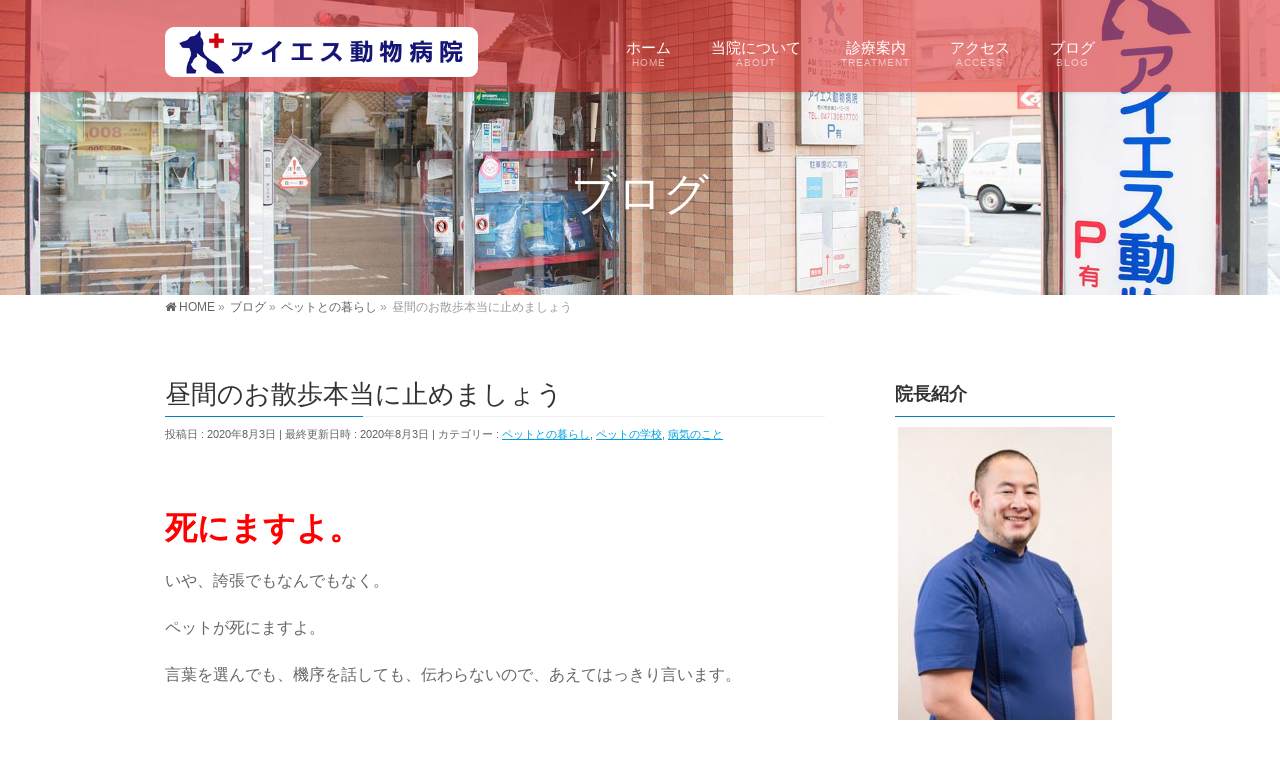

--- FILE ---
content_type: text/html; charset=UTF-8
request_url: https://www.is-ah.com/blog/2679/
body_size: 12732
content:
<!DOCTYPE html>
<!--[if IE]>
<meta http-equiv="X-UA-Compatible" content="IE=Edge">
<![endif]-->
<html xmlns:fb="http://ogp.me/ns/fb#" dir="ltr" lang="ja" prefix="og: https://ogp.me/ns#">
<head>
<meta charset="UTF-8" />
<link rel="start" href="https://www.is-ah.com" title="HOME" />
<!--[if lte IE 8]>
<link rel="stylesheet" type="text/css" media="all" href="https://www.is-ah.com/wordpress/wp-content/themes/biz-vektor-child/style_oldie.css" />
<![endif]-->
<meta id="viewport" name="viewport" content="width=device-width, initial-scale=1">
<script async src="https://pagead2.googlesyndication.com/pagead/js/adsbygoogle.js"></script>
<script>
(adsbygoogle = window.adsbygoogle || []).push({
google_ad_client: "ca-pub-9063325929195821",
enable_page_level_ads: true
});
</script>
<!-- Global site tag (gtag.js) - Google Analytics -->
<script async src="https://www.googletagmanager.com/gtag/js?id=UA-140851043-1"></script>
<script>
window.dataLayer = window.dataLayer || [];
function gtag(){dataLayer.push(arguments);}
gtag('js', new Date());
gtag('config', 'UA-140851043-1');
gtag('config', 'G-H4TKWYZS6L');
</script>
<title>昼間のお散歩本当に止めましょう | アイエス動物病院</title>
<style>img:is([sizes="auto" i], [sizes^="auto," i]) { contain-intrinsic-size: 3000px 1500px }</style>
<!-- All in One SEO 4.8.7 - aioseo.com -->
<meta name="robots" content="max-image-preview:large" />
<meta name="author" content="is-admin"/>
<link rel="canonical" href="https://www.is-ah.com/blog/2679/" />
<meta name="generator" content="All in One SEO (AIOSEO) 4.8.7" />
<meta property="og:locale" content="ja_JP" />
<meta property="og:site_name" content="アイエス動物病院 |" />
<meta property="og:type" content="article" />
<meta property="og:title" content="昼間のお散歩本当に止めましょう | アイエス動物病院" />
<meta property="og:url" content="https://www.is-ah.com/blog/2679/" />
<meta property="article:published_time" content="2020-08-03T02:14:49+00:00" />
<meta property="article:modified_time" content="2020-08-03T02:14:49+00:00" />
<meta name="twitter:card" content="summary" />
<meta name="twitter:title" content="昼間のお散歩本当に止めましょう | アイエス動物病院" />
<script type="application/ld+json" class="aioseo-schema">
{"@context":"https:\/\/schema.org","@graph":[{"@type":"Article","@id":"https:\/\/www.is-ah.com\/blog\/2679\/#article","name":"\u663c\u9593\u306e\u304a\u6563\u6b69\u672c\u5f53\u306b\u6b62\u3081\u307e\u3057\u3087\u3046 | \u30a2\u30a4\u30a8\u30b9\u52d5\u7269\u75c5\u9662","headline":"\u663c\u9593\u306e\u304a\u6563\u6b69\u672c\u5f53\u306b\u6b62\u3081\u307e\u3057\u3087\u3046","author":{"@id":"https:\/\/www.is-ah.com\/blog\/author\/is-admin\/#author"},"publisher":{"@id":"https:\/\/www.is-ah.com\/#organization"},"datePublished":"2020-08-03T11:14:49+09:00","dateModified":"2020-08-03T11:14:49+09:00","inLanguage":"ja","mainEntityOfPage":{"@id":"https:\/\/www.is-ah.com\/blog\/2679\/#webpage"},"isPartOf":{"@id":"https:\/\/www.is-ah.com\/blog\/2679\/#webpage"},"articleSection":"\u30da\u30c3\u30c8\u3068\u306e\u66ae\u3089\u3057, \u30da\u30c3\u30c8\u306e\u5b66\u6821, \u75c5\u6c17\u306e\u3053\u3068"},{"@type":"BreadcrumbList","@id":"https:\/\/www.is-ah.com\/blog\/2679\/#breadcrumblist","itemListElement":[{"@type":"ListItem","@id":"https:\/\/www.is-ah.com#listItem","position":1,"name":"\u30db\u30fc\u30e0","item":"https:\/\/www.is-ah.com","nextItem":{"@type":"ListItem","@id":"https:\/\/www.is-ah.com\/blog\/category\/%e7%97%85%e6%b0%97%e3%81%ae%e3%81%93%e3%81%a8\/#listItem","name":"\u75c5\u6c17\u306e\u3053\u3068"}},{"@type":"ListItem","@id":"https:\/\/www.is-ah.com\/blog\/category\/%e7%97%85%e6%b0%97%e3%81%ae%e3%81%93%e3%81%a8\/#listItem","position":2,"name":"\u75c5\u6c17\u306e\u3053\u3068","item":"https:\/\/www.is-ah.com\/blog\/category\/%e7%97%85%e6%b0%97%e3%81%ae%e3%81%93%e3%81%a8\/","nextItem":{"@type":"ListItem","@id":"https:\/\/www.is-ah.com\/blog\/2679\/#listItem","name":"\u663c\u9593\u306e\u304a\u6563\u6b69\u672c\u5f53\u306b\u6b62\u3081\u307e\u3057\u3087\u3046"},"previousItem":{"@type":"ListItem","@id":"https:\/\/www.is-ah.com#listItem","name":"\u30db\u30fc\u30e0"}},{"@type":"ListItem","@id":"https:\/\/www.is-ah.com\/blog\/2679\/#listItem","position":3,"name":"\u663c\u9593\u306e\u304a\u6563\u6b69\u672c\u5f53\u306b\u6b62\u3081\u307e\u3057\u3087\u3046","previousItem":{"@type":"ListItem","@id":"https:\/\/www.is-ah.com\/blog\/category\/%e7%97%85%e6%b0%97%e3%81%ae%e3%81%93%e3%81%a8\/#listItem","name":"\u75c5\u6c17\u306e\u3053\u3068"}}]},{"@type":"Organization","@id":"https:\/\/www.is-ah.com\/#organization","name":"\u30a2\u30a4\u30a8\u30b9\u52d5\u7269\u75c5\u9662","url":"https:\/\/www.is-ah.com\/"},{"@type":"Person","@id":"https:\/\/www.is-ah.com\/blog\/author\/is-admin\/#author","url":"https:\/\/www.is-ah.com\/blog\/author\/is-admin\/","name":"is-admin","image":{"@type":"ImageObject","@id":"https:\/\/www.is-ah.com\/blog\/2679\/#authorImage","url":"https:\/\/secure.gravatar.com\/avatar\/2ecfe86cfeacc95a9489dca8b2e1ef17364c71317e9571783c75b2d65bbbafb8?s=96&d=mm&r=g","width":96,"height":96,"caption":"is-admin"}},{"@type":"WebPage","@id":"https:\/\/www.is-ah.com\/blog\/2679\/#webpage","url":"https:\/\/www.is-ah.com\/blog\/2679\/","name":"\u663c\u9593\u306e\u304a\u6563\u6b69\u672c\u5f53\u306b\u6b62\u3081\u307e\u3057\u3087\u3046 | \u30a2\u30a4\u30a8\u30b9\u52d5\u7269\u75c5\u9662","inLanguage":"ja","isPartOf":{"@id":"https:\/\/www.is-ah.com\/#website"},"breadcrumb":{"@id":"https:\/\/www.is-ah.com\/blog\/2679\/#breadcrumblist"},"author":{"@id":"https:\/\/www.is-ah.com\/blog\/author\/is-admin\/#author"},"creator":{"@id":"https:\/\/www.is-ah.com\/blog\/author\/is-admin\/#author"},"datePublished":"2020-08-03T11:14:49+09:00","dateModified":"2020-08-03T11:14:49+09:00"},{"@type":"WebSite","@id":"https:\/\/www.is-ah.com\/#website","url":"https:\/\/www.is-ah.com\/","name":"\u30a2\u30a4\u30a8\u30b9\u52d5\u7269\u75c5\u9662","inLanguage":"ja","publisher":{"@id":"https:\/\/www.is-ah.com\/#organization"}}]}
</script>
<!-- All in One SEO -->
<link rel='dns-prefetch' href='//fonts.googleapis.com' />
<link rel="alternate" type="application/rss+xml" title="アイエス動物病院 &raquo; フィード" href="https://www.is-ah.com/feed/" />
<link rel="alternate" type="application/rss+xml" title="アイエス動物病院 &raquo; コメントフィード" href="https://www.is-ah.com/comments/feed/" />
<link rel="alternate" type="application/rss+xml" title="アイエス動物病院 &raquo; 昼間のお散歩本当に止めましょう のコメントのフィード" href="https://www.is-ah.com/blog/2679/feed/" />
<style type="text/css">.keyColorBG,.keyColorBGh:hover,.keyColor_bg,.keyColor_bg_hover:hover{background-color: #0081cc;}.keyColorCl,.keyColorClh:hover,.keyColor_txt,.keyColor_txt_hover:hover{color: #0081cc;}.keyColorBd,.keyColorBdh:hover,.keyColor_border,.keyColor_border_hover:hover{border-color: #0081cc;}.color_keyBG,.color_keyBGh:hover,.color_key_bg,.color_key_bg_hover:hover{background-color: #0081cc;}.color_keyCl,.color_keyClh:hover,.color_key_txt,.color_key_txt_hover:hover{color: #0081cc;}.color_keyBd,.color_keyBdh:hover,.color_key_border,.color_key_border_hover:hover{border-color: #0081cc;}</style>
<script type="text/javascript">
/* <![CDATA[ */
window._wpemojiSettings = {"baseUrl":"https:\/\/s.w.org\/images\/core\/emoji\/16.0.1\/72x72\/","ext":".png","svgUrl":"https:\/\/s.w.org\/images\/core\/emoji\/16.0.1\/svg\/","svgExt":".svg","source":{"concatemoji":"https:\/\/www.is-ah.com\/wordpress\/wp-includes\/js\/wp-emoji-release.min.js?ver=6.8.3"}};
/*! This file is auto-generated */
!function(s,n){var o,i,e;function c(e){try{var t={supportTests:e,timestamp:(new Date).valueOf()};sessionStorage.setItem(o,JSON.stringify(t))}catch(e){}}function p(e,t,n){e.clearRect(0,0,e.canvas.width,e.canvas.height),e.fillText(t,0,0);var t=new Uint32Array(e.getImageData(0,0,e.canvas.width,e.canvas.height).data),a=(e.clearRect(0,0,e.canvas.width,e.canvas.height),e.fillText(n,0,0),new Uint32Array(e.getImageData(0,0,e.canvas.width,e.canvas.height).data));return t.every(function(e,t){return e===a[t]})}function u(e,t){e.clearRect(0,0,e.canvas.width,e.canvas.height),e.fillText(t,0,0);for(var n=e.getImageData(16,16,1,1),a=0;a<n.data.length;a++)if(0!==n.data[a])return!1;return!0}function f(e,t,n,a){switch(t){case"flag":return n(e,"\ud83c\udff3\ufe0f\u200d\u26a7\ufe0f","\ud83c\udff3\ufe0f\u200b\u26a7\ufe0f")?!1:!n(e,"\ud83c\udde8\ud83c\uddf6","\ud83c\udde8\u200b\ud83c\uddf6")&&!n(e,"\ud83c\udff4\udb40\udc67\udb40\udc62\udb40\udc65\udb40\udc6e\udb40\udc67\udb40\udc7f","\ud83c\udff4\u200b\udb40\udc67\u200b\udb40\udc62\u200b\udb40\udc65\u200b\udb40\udc6e\u200b\udb40\udc67\u200b\udb40\udc7f");case"emoji":return!a(e,"\ud83e\udedf")}return!1}function g(e,t,n,a){var r="undefined"!=typeof WorkerGlobalScope&&self instanceof WorkerGlobalScope?new OffscreenCanvas(300,150):s.createElement("canvas"),o=r.getContext("2d",{willReadFrequently:!0}),i=(o.textBaseline="top",o.font="600 32px Arial",{});return e.forEach(function(e){i[e]=t(o,e,n,a)}),i}function t(e){var t=s.createElement("script");t.src=e,t.defer=!0,s.head.appendChild(t)}"undefined"!=typeof Promise&&(o="wpEmojiSettingsSupports",i=["flag","emoji"],n.supports={everything:!0,everythingExceptFlag:!0},e=new Promise(function(e){s.addEventListener("DOMContentLoaded",e,{once:!0})}),new Promise(function(t){var n=function(){try{var e=JSON.parse(sessionStorage.getItem(o));if("object"==typeof e&&"number"==typeof e.timestamp&&(new Date).valueOf()<e.timestamp+604800&&"object"==typeof e.supportTests)return e.supportTests}catch(e){}return null}();if(!n){if("undefined"!=typeof Worker&&"undefined"!=typeof OffscreenCanvas&&"undefined"!=typeof URL&&URL.createObjectURL&&"undefined"!=typeof Blob)try{var e="postMessage("+g.toString()+"("+[JSON.stringify(i),f.toString(),p.toString(),u.toString()].join(",")+"));",a=new Blob([e],{type:"text/javascript"}),r=new Worker(URL.createObjectURL(a),{name:"wpTestEmojiSupports"});return void(r.onmessage=function(e){c(n=e.data),r.terminate(),t(n)})}catch(e){}c(n=g(i,f,p,u))}t(n)}).then(function(e){for(var t in e)n.supports[t]=e[t],n.supports.everything=n.supports.everything&&n.supports[t],"flag"!==t&&(n.supports.everythingExceptFlag=n.supports.everythingExceptFlag&&n.supports[t]);n.supports.everythingExceptFlag=n.supports.everythingExceptFlag&&!n.supports.flag,n.DOMReady=!1,n.readyCallback=function(){n.DOMReady=!0}}).then(function(){return e}).then(function(){var e;n.supports.everything||(n.readyCallback(),(e=n.source||{}).concatemoji?t(e.concatemoji):e.wpemoji&&e.twemoji&&(t(e.twemoji),t(e.wpemoji)))}))}((window,document),window._wpemojiSettings);
/* ]]> */
</script>
<style id='wp-emoji-styles-inline-css' type='text/css'>
img.wp-smiley, img.emoji {
display: inline !important;
border: none !important;
box-shadow: none !important;
height: 1em !important;
width: 1em !important;
margin: 0 0.07em !important;
vertical-align: -0.1em !important;
background: none !important;
padding: 0 !important;
}
</style>
<!-- <link rel='stylesheet' id='wp-block-library-css' href='https://www.is-ah.com/wordpress/wp-includes/css/dist/block-library/style.min.css?ver=6.8.3' type='text/css' media='all' /> -->
<link rel="stylesheet" type="text/css" href="//www.is-ah.com/wordpress/wp-content/cache/wpfc-minified/qljre5x7/dx889.css" media="all"/>
<style id='classic-theme-styles-inline-css' type='text/css'>
/*! This file is auto-generated */
.wp-block-button__link{color:#fff;background-color:#32373c;border-radius:9999px;box-shadow:none;text-decoration:none;padding:calc(.667em + 2px) calc(1.333em + 2px);font-size:1.125em}.wp-block-file__button{background:#32373c;color:#fff;text-decoration:none}
</style>
<style id='global-styles-inline-css' type='text/css'>
:root{--wp--preset--aspect-ratio--square: 1;--wp--preset--aspect-ratio--4-3: 4/3;--wp--preset--aspect-ratio--3-4: 3/4;--wp--preset--aspect-ratio--3-2: 3/2;--wp--preset--aspect-ratio--2-3: 2/3;--wp--preset--aspect-ratio--16-9: 16/9;--wp--preset--aspect-ratio--9-16: 9/16;--wp--preset--color--black: #000000;--wp--preset--color--cyan-bluish-gray: #abb8c3;--wp--preset--color--white: #ffffff;--wp--preset--color--pale-pink: #f78da7;--wp--preset--color--vivid-red: #cf2e2e;--wp--preset--color--luminous-vivid-orange: #ff6900;--wp--preset--color--luminous-vivid-amber: #fcb900;--wp--preset--color--light-green-cyan: #7bdcb5;--wp--preset--color--vivid-green-cyan: #00d084;--wp--preset--color--pale-cyan-blue: #8ed1fc;--wp--preset--color--vivid-cyan-blue: #0693e3;--wp--preset--color--vivid-purple: #9b51e0;--wp--preset--gradient--vivid-cyan-blue-to-vivid-purple: linear-gradient(135deg,rgba(6,147,227,1) 0%,rgb(155,81,224) 100%);--wp--preset--gradient--light-green-cyan-to-vivid-green-cyan: linear-gradient(135deg,rgb(122,220,180) 0%,rgb(0,208,130) 100%);--wp--preset--gradient--luminous-vivid-amber-to-luminous-vivid-orange: linear-gradient(135deg,rgba(252,185,0,1) 0%,rgba(255,105,0,1) 100%);--wp--preset--gradient--luminous-vivid-orange-to-vivid-red: linear-gradient(135deg,rgba(255,105,0,1) 0%,rgb(207,46,46) 100%);--wp--preset--gradient--very-light-gray-to-cyan-bluish-gray: linear-gradient(135deg,rgb(238,238,238) 0%,rgb(169,184,195) 100%);--wp--preset--gradient--cool-to-warm-spectrum: linear-gradient(135deg,rgb(74,234,220) 0%,rgb(151,120,209) 20%,rgb(207,42,186) 40%,rgb(238,44,130) 60%,rgb(251,105,98) 80%,rgb(254,248,76) 100%);--wp--preset--gradient--blush-light-purple: linear-gradient(135deg,rgb(255,206,236) 0%,rgb(152,150,240) 100%);--wp--preset--gradient--blush-bordeaux: linear-gradient(135deg,rgb(254,205,165) 0%,rgb(254,45,45) 50%,rgb(107,0,62) 100%);--wp--preset--gradient--luminous-dusk: linear-gradient(135deg,rgb(255,203,112) 0%,rgb(199,81,192) 50%,rgb(65,88,208) 100%);--wp--preset--gradient--pale-ocean: linear-gradient(135deg,rgb(255,245,203) 0%,rgb(182,227,212) 50%,rgb(51,167,181) 100%);--wp--preset--gradient--electric-grass: linear-gradient(135deg,rgb(202,248,128) 0%,rgb(113,206,126) 100%);--wp--preset--gradient--midnight: linear-gradient(135deg,rgb(2,3,129) 0%,rgb(40,116,252) 100%);--wp--preset--font-size--small: 13px;--wp--preset--font-size--medium: 20px;--wp--preset--font-size--large: 36px;--wp--preset--font-size--x-large: 42px;--wp--preset--spacing--20: 0.44rem;--wp--preset--spacing--30: 0.67rem;--wp--preset--spacing--40: 1rem;--wp--preset--spacing--50: 1.5rem;--wp--preset--spacing--60: 2.25rem;--wp--preset--spacing--70: 3.38rem;--wp--preset--spacing--80: 5.06rem;--wp--preset--shadow--natural: 6px 6px 9px rgba(0, 0, 0, 0.2);--wp--preset--shadow--deep: 12px 12px 50px rgba(0, 0, 0, 0.4);--wp--preset--shadow--sharp: 6px 6px 0px rgba(0, 0, 0, 0.2);--wp--preset--shadow--outlined: 6px 6px 0px -3px rgba(255, 255, 255, 1), 6px 6px rgba(0, 0, 0, 1);--wp--preset--shadow--crisp: 6px 6px 0px rgba(0, 0, 0, 1);}:where(.is-layout-flex){gap: 0.5em;}:where(.is-layout-grid){gap: 0.5em;}body .is-layout-flex{display: flex;}.is-layout-flex{flex-wrap: wrap;align-items: center;}.is-layout-flex > :is(*, div){margin: 0;}body .is-layout-grid{display: grid;}.is-layout-grid > :is(*, div){margin: 0;}:where(.wp-block-columns.is-layout-flex){gap: 2em;}:where(.wp-block-columns.is-layout-grid){gap: 2em;}:where(.wp-block-post-template.is-layout-flex){gap: 1.25em;}:where(.wp-block-post-template.is-layout-grid){gap: 1.25em;}.has-black-color{color: var(--wp--preset--color--black) !important;}.has-cyan-bluish-gray-color{color: var(--wp--preset--color--cyan-bluish-gray) !important;}.has-white-color{color: var(--wp--preset--color--white) !important;}.has-pale-pink-color{color: var(--wp--preset--color--pale-pink) !important;}.has-vivid-red-color{color: var(--wp--preset--color--vivid-red) !important;}.has-luminous-vivid-orange-color{color: var(--wp--preset--color--luminous-vivid-orange) !important;}.has-luminous-vivid-amber-color{color: var(--wp--preset--color--luminous-vivid-amber) !important;}.has-light-green-cyan-color{color: var(--wp--preset--color--light-green-cyan) !important;}.has-vivid-green-cyan-color{color: var(--wp--preset--color--vivid-green-cyan) !important;}.has-pale-cyan-blue-color{color: var(--wp--preset--color--pale-cyan-blue) !important;}.has-vivid-cyan-blue-color{color: var(--wp--preset--color--vivid-cyan-blue) !important;}.has-vivid-purple-color{color: var(--wp--preset--color--vivid-purple) !important;}.has-black-background-color{background-color: var(--wp--preset--color--black) !important;}.has-cyan-bluish-gray-background-color{background-color: var(--wp--preset--color--cyan-bluish-gray) !important;}.has-white-background-color{background-color: var(--wp--preset--color--white) !important;}.has-pale-pink-background-color{background-color: var(--wp--preset--color--pale-pink) !important;}.has-vivid-red-background-color{background-color: var(--wp--preset--color--vivid-red) !important;}.has-luminous-vivid-orange-background-color{background-color: var(--wp--preset--color--luminous-vivid-orange) !important;}.has-luminous-vivid-amber-background-color{background-color: var(--wp--preset--color--luminous-vivid-amber) !important;}.has-light-green-cyan-background-color{background-color: var(--wp--preset--color--light-green-cyan) !important;}.has-vivid-green-cyan-background-color{background-color: var(--wp--preset--color--vivid-green-cyan) !important;}.has-pale-cyan-blue-background-color{background-color: var(--wp--preset--color--pale-cyan-blue) !important;}.has-vivid-cyan-blue-background-color{background-color: var(--wp--preset--color--vivid-cyan-blue) !important;}.has-vivid-purple-background-color{background-color: var(--wp--preset--color--vivid-purple) !important;}.has-black-border-color{border-color: var(--wp--preset--color--black) !important;}.has-cyan-bluish-gray-border-color{border-color: var(--wp--preset--color--cyan-bluish-gray) !important;}.has-white-border-color{border-color: var(--wp--preset--color--white) !important;}.has-pale-pink-border-color{border-color: var(--wp--preset--color--pale-pink) !important;}.has-vivid-red-border-color{border-color: var(--wp--preset--color--vivid-red) !important;}.has-luminous-vivid-orange-border-color{border-color: var(--wp--preset--color--luminous-vivid-orange) !important;}.has-luminous-vivid-amber-border-color{border-color: var(--wp--preset--color--luminous-vivid-amber) !important;}.has-light-green-cyan-border-color{border-color: var(--wp--preset--color--light-green-cyan) !important;}.has-vivid-green-cyan-border-color{border-color: var(--wp--preset--color--vivid-green-cyan) !important;}.has-pale-cyan-blue-border-color{border-color: var(--wp--preset--color--pale-cyan-blue) !important;}.has-vivid-cyan-blue-border-color{border-color: var(--wp--preset--color--vivid-cyan-blue) !important;}.has-vivid-purple-border-color{border-color: var(--wp--preset--color--vivid-purple) !important;}.has-vivid-cyan-blue-to-vivid-purple-gradient-background{background: var(--wp--preset--gradient--vivid-cyan-blue-to-vivid-purple) !important;}.has-light-green-cyan-to-vivid-green-cyan-gradient-background{background: var(--wp--preset--gradient--light-green-cyan-to-vivid-green-cyan) !important;}.has-luminous-vivid-amber-to-luminous-vivid-orange-gradient-background{background: var(--wp--preset--gradient--luminous-vivid-amber-to-luminous-vivid-orange) !important;}.has-luminous-vivid-orange-to-vivid-red-gradient-background{background: var(--wp--preset--gradient--luminous-vivid-orange-to-vivid-red) !important;}.has-very-light-gray-to-cyan-bluish-gray-gradient-background{background: var(--wp--preset--gradient--very-light-gray-to-cyan-bluish-gray) !important;}.has-cool-to-warm-spectrum-gradient-background{background: var(--wp--preset--gradient--cool-to-warm-spectrum) !important;}.has-blush-light-purple-gradient-background{background: var(--wp--preset--gradient--blush-light-purple) !important;}.has-blush-bordeaux-gradient-background{background: var(--wp--preset--gradient--blush-bordeaux) !important;}.has-luminous-dusk-gradient-background{background: var(--wp--preset--gradient--luminous-dusk) !important;}.has-pale-ocean-gradient-background{background: var(--wp--preset--gradient--pale-ocean) !important;}.has-electric-grass-gradient-background{background: var(--wp--preset--gradient--electric-grass) !important;}.has-midnight-gradient-background{background: var(--wp--preset--gradient--midnight) !important;}.has-small-font-size{font-size: var(--wp--preset--font-size--small) !important;}.has-medium-font-size{font-size: var(--wp--preset--font-size--medium) !important;}.has-large-font-size{font-size: var(--wp--preset--font-size--large) !important;}.has-x-large-font-size{font-size: var(--wp--preset--font-size--x-large) !important;}
:where(.wp-block-post-template.is-layout-flex){gap: 1.25em;}:where(.wp-block-post-template.is-layout-grid){gap: 1.25em;}
:where(.wp-block-columns.is-layout-flex){gap: 2em;}:where(.wp-block-columns.is-layout-grid){gap: 2em;}
:root :where(.wp-block-pullquote){font-size: 1.5em;line-height: 1.6;}
</style>
<!-- <link rel='stylesheet' id='Biz_Vektor_common_style-css' href='https://www.is-ah.com/wordpress/wp-content/themes/biz-vektor/css/bizvektor_common_min.css?ver=1.11.5' type='text/css' media='all' /> -->
<!-- <link rel='stylesheet' id='Biz_Vektor_Design_style-css' href='https://www.is-ah.com/wordpress/wp-content/plugins/bizvektor-vast/css/vast.min.css?ver=1.2.0' type='text/css' media='all' /> -->
<!-- <link rel='stylesheet' id='Biz_Vektor_plugin_sns_style-css' href='https://www.is-ah.com/wordpress/wp-content/themes/biz-vektor/plugins/sns/style_bizvektor_sns.css?ver=6.8.3' type='text/css' media='all' /> -->
<link rel="stylesheet" type="text/css" href="//www.is-ah.com/wordpress/wp-content/cache/wpfc-minified/2pmerlos/dx889.css" media="all"/>
<link rel='stylesheet' id='Biz_Vektor_add_web_fonts-css' href='//fonts.googleapis.com/css?family=Droid+Sans%3A700%7CLato%3A900%7CAnton&#038;ver=6.8.3' type='text/css' media='all' />
<link rel="https://api.w.org/" href="https://www.is-ah.com/wp-json/" /><link rel="alternate" title="JSON" type="application/json" href="https://www.is-ah.com/wp-json/wp/v2/posts/2679" /><link rel="EditURI" type="application/rsd+xml" title="RSD" href="https://www.is-ah.com/wordpress/xmlrpc.php?rsd" />
<link rel='shortlink' href='https://www.is-ah.com/?p=2679' />
<link rel="alternate" title="oEmbed (JSON)" type="application/json+oembed" href="https://www.is-ah.com/wp-json/oembed/1.0/embed?url=https%3A%2F%2Fwww.is-ah.com%2Fblog%2F2679%2F" />
<link rel="alternate" title="oEmbed (XML)" type="text/xml+oembed" href="https://www.is-ah.com/wp-json/oembed/1.0/embed?url=https%3A%2F%2Fwww.is-ah.com%2Fblog%2F2679%2F&#038;format=xml" />
<!--[if lte IE 8]>
<link rel="stylesheet" type="text/css" media="all" href="https://www.is-ah.com/wordpress/wp-content/plugins/bizvektor-vast/css/vast_old_ie.min.css" />
<![endif]-->
<style type="text/css">
/*-------------------------------------------*/
/*	sidebar child menu display
/*-------------------------------------------*/
#sideTower	ul.localNavi ul.children	{ display:none; }
#sideTower	ul.localNavi li.current_page_ancestor	ul.children,
#sideTower	ul.localNavi li.current_page_item		ul.children,
#sideTower	ul.localNavi li.current-cat				ul.children{ display:block; }
</style>
<link rel="pingback" href="https://www.is-ah.com/wordpress/xmlrpc.php" />
<link rel="icon" href="https://www.is-ah.com/wordpress/wp-content/uploads/2020/11/cropped-favicon-32x32.png" sizes="32x32" />
<link rel="icon" href="https://www.is-ah.com/wordpress/wp-content/uploads/2020/11/cropped-favicon-192x192.png" sizes="192x192" />
<link rel="apple-touch-icon" href="https://www.is-ah.com/wordpress/wp-content/uploads/2020/11/cropped-favicon-180x180.png" />
<meta name="msapplication-TileImage" content="https://www.is-ah.com/wordpress/wp-content/uploads/2020/11/cropped-favicon-270x270.png" />
<style type="text/css" id="wp-custom-css">
/*** TOPペットPASSバナー ***/
.bn_petpass {
text-align: center;
margin-top: 30px;
margin-bottom: 60px;
}
@media (max-width: 969px) {
.bn_petpass {
margin-top: 15px;
margin-bottom: 20px;
}
}
/*** 予約について ***/
.petpass_wrap {
text-align: center;
}
.petpass_wrap h2{
line-height: 1.2 !important;
}
.petpass_wrap h2:after {
left: 50%;
transform: translateX(-50%);
}
.petpass_wrap .btn a {
display: block;
background: #0081cc;
color: #fff;
text-decoration: none;
padding: 15px 10px;
position: relative;
border-radius: 50px;
}
.petpass_wrap .btn a:after {
position: absolute;
right: 40px;
top: 50%;
transform: translateY(-50%);
content: "\f105";
font-family: FontAwesome;
}
.petpass_wrap a.op:hover {
opacity: 0.6;
}
@media (max-width: 969px) {
.petpass_wrap .btn a{
font-size: .9em;
}
.petpass_wrap .btn a:after {
right: 20px;
}
}		</style>
<style type="text/css">
a { color:#02a1db }
#searchform input[type=submit],
p.form-submit input[type=submit],
form#searchform input#searchsubmit,
.content form input.wpcf7-submit,
#confirm-button input,
a.btn,
.linkBtn a,
input[type=button],
input[type=submit],
.sideTower li#sideContact.sideBnr a { background-color:#0081cc; }
.moreLink a { color:#0081cc; border-color:#0081cc; }
.moreLink a:hover { background-color:#0081cc; }
.content #topPr h3 a:hover,
.moreLink a:after { color:#0081cc; }
::selection { background-color:#02a1db; }
::-moz-selection { background-color:#02a1db; }
#header.opacyHeader { background-color:rgba(0,129,204,0.6); }
#headerTop { border-top-color:#0081cc; }
#header.itemOpen { background-color:#0081cc; }
.headMainMenu li:hover {  }
.content h2:after,
.content h1.contentTitle:after,
.content h1.entryPostTitle:after,
.content .sideWidget h4:after { border-bottom-color:#0081cc; }
.content h3:after,
.content .child_page_block h4:after { border-bottom-color:#0081cc; }
.sideTower li#sideContact.sideBnr a:hover,
form#searchform input#searchsubmit:hover { background-color:#02a1db; }
#panList .innerBox ul a:hover { color:#02a1db; }
.content .mainFootContact p.mainFootTxt span.mainFootTel { color:#0081cc; }
.content .mainFootContact .mainFootBt a { background-color:#0081cc; }
.content .mainFootContact .mainFootBt a:hover { background-color:#02a1db; }
.content .infoList .infoCate a,
.content .infoList .rssBtn a { background-color:#85dcf2;color:#0081cc; }
.content .infoList .infoCate a:hover,
.content .infoList .rssBtn a:hover { background-color:#0081cc; }
.content .infoList ul li .infoTxt a:hover,
.content .infoList .infoListBox div.entryTxtBox h4.entryTitle a:hover { color:#0081cc; border-bottom-color:#0081cc;}
.content ul.linkList li a:hover { color:#0081cc; }
.paging span,
.paging a   { color:#0081cc;border-color:#0081cc; }
.paging span.current,
.paging a:hover { background-color:#0081cc; }
/* アクティブのページ */
.sideTower .sideWidget li > a:hover,
.sideTower .sideWidget li.current_page_item > a,
.sideTower .sideWidget li.current-cat > a   { color:#0081cc; background-color:#85dcf2; }
.sideTower .ttBoxSection .ttBox a:hover { color:#0081cc; }
#footMenu { border-top-color:#0081cc; }
#footMenu .menu li a:hover,
#footerSiteMap .menu a:hover { color:#0081cc }
@media (min-width: 970px) {
.content .childPageBox ul li a:hover,
.content .childPageBox ul li.current_page_item a { color:#0081cc; }
}
#pageTitBnr { background-image: url('https://www.is-ah.com/wordpress/wp-content/uploads/2019/05/slide01.jpg'); background-position: center center;  background-repeat: no-repeat; }
#pageTitBnr #pageTitInner #pageTit{ color:#ffffff; }
#header { background-color:rgba(221,51,51,0.6); box-shadow: 0px 1px 3px rgba(0, 0, 0, 0.1); }	
#header.itemOpen { background-color:#dd3333; }
#header #headerInner { border-bottom: none !important; }
#gMenu .assistive-text { color:#ffffff; border-color:#ffffff; }
#header .innerBox #site-title a { color:#ffffff; }
@media (min-width: 970px) {
/*#header #headerInner { border-bottom-color:#ffffff };*/
#headerTop #site-description,   
.headMainMenu .menu > li > a { color:#ffffff; }
}
</style>
<!--[if lte IE 8]>
<style type="text/css">
.headMainMenu li:hover li a:hover { color:#333; }
.headMainMenu li.current-page-item a,
.headMainMenu li.current_page_item a,
.headMainMenu li.current-menu-ancestor a,
.headMainMenu li.current-page-ancestor a { color:#333;}
.headMainMenu li.current-page-item a span,
.headMainMenu li.current_page_item a span,
.headMainMenu li.current-menu-ancestor a span,
.headMainMenu li.current-page-ancestor a span { color:#0081cc; }
</style>
<![endif]-->
<script type="text/javascript">
var bizvektor_vast = {"theme_plus_mobile":false,"headerAreaBg":true};
</script>
<style type="text/css">
/*-------------------------------------------*/
/*	font
/*-------------------------------------------*/
h1,h2,h3,h4,h4,h5,h6,#header #site-title,#pageTitBnr #pageTitInner #pageTit,#content .leadTxt,#sideTower .localHead {font-family: "ヒラギノ角ゴ Pro W3","Hiragino Kaku Gothic Pro","メイリオ",Meiryo,Osaka,"ＭＳ Ｐゴシック","MS PGothic",sans-serif; }
#pageTitBnr #pageTitInner #pageTit { font-weight:lighter; }
#gMenu .menu li a strong {font-family: "ヒラギノ角ゴ Pro W3","Hiragino Kaku Gothic Pro","メイリオ",Meiryo,Osaka,"ＭＳ Ｐゴシック","MS PGothic",sans-serif; }
</style>
<!-- <link rel="stylesheet" href="https://www.is-ah.com/wordpress/wp-content/themes/biz-vektor-child/style.css" type="text/css" media="all" /> -->
<link rel="stylesheet" type="text/css" href="//www.is-ah.com/wordpress/wp-content/cache/wpfc-minified/lcq8bp2k/dx889.css" media="all"/>
<style type="text/css">
/* 共通 */
.content h3
{ 
color:#051e70;
font-size:100%;
font-weight: bold;
}
body,h1, h2, h3, h4, h4, h5, h6, #header #site-title, #pageTitBnr #pageTitInner #pageTit, #content .leadTxt, #sideTower .localHead{
font-family:"游ゴシック Medium",YuGothic,YuGothicM,"Hiragino Kaku Gothic ProN","Hiragino Kaku Gothic Pro",メイリオ,Meiryo,sans-serif;
}
.pc{ display:block;}
.sp{ display:none;}
@media screen and (max-width: 768px){
.pc{ display:none;}
.sp{ display:block;}
}</style>
</head>
<body data-rsssl=1 class="wp-singular post-template-default single single-post postid-2679 single-format-standard wp-theme-biz-vektor wp-child-theme-biz-vektor-child two-column right-sidebar">
<div id="fb-root"></div>
<div id="wrap">
<!--[if lte IE 8]>
<div id="eradi_ie_box">
<div class="alert_title">ご利用の <span style="font-weight: bold;">Internet Exproler</span> は古すぎます。</div>
<p>あなたがご利用の Internet Explorer はすでにサポートが終了しているため、正しい表示・動作を保証しておりません。<br />
古い Internet Exproler はセキュリティーの観点からも、<a href="https://www.microsoft.com/ja-jp/windows/lifecycle/iesupport/" target="_blank" >新しいブラウザに移行する事が強く推奨されています。</a><br />
<a href="http://windows.microsoft.com/ja-jp/internet-explorer/" target="_blank" >最新のInternet Exproler</a> や <a href="https://www.microsoft.com/ja-jp/windows/microsoft-edge" target="_blank" >Edge</a> を利用するか、<a href="https://www.google.co.jp/chrome/browser/index.html" target="_blank">Chrome</a> や <a href="https://www.mozilla.org/ja/firefox/new/" target="_blank">Firefox</a> など、より早くて快適なブラウザをご利用ください。</p>
</div>
<![endif]-->
<!-- [ #headerTop ] -->
<div id="headerTop">
<div class="innerBox">
<div id="site-description"></div>
</div>
</div><!-- [ /#headerTop ] -->
<!-- [ #header ] -->
<header id="header" class="header">
<div id="headerInner" class="innerBox">
<!-- [ #headLogo ] -->
<div id="site-title">
<a href="https://www.is-ah.com/" title="アイエス動物病院" rel="home">
<img src="https://www.is-ah.com/wordpress/wp-content/uploads/2019/05/logo_h.png" alt="アイエス動物病院" /></a>
</div>
<!-- [ /#headLogo ] -->
<!-- [ #headContact ] -->
<!-- [ #gMenu ] -->
<div id="gMenu">
<div id="gMenuInner" class="innerBox">
<h3 class="assistive-text" onclick="showHide('header');"><span>MENU</span></h3>
<div class="skip-link screen-reader-text">
<a href=".content" title="メニューを飛ばす">メニューを飛ばす</a>
</div>
<div class="headMainMenu">
<div class="menu-global-menu-container"><ul id="menu-global-menu" class="menu"><li id="menu-item-27" class="menu-item menu-item-type-custom menu-item-object-custom"><a href="/"><strong>ホーム</strong><span>HOME</span></a></li>
<li id="menu-item-17" class="menu-item menu-item-type-post_type menu-item-object-page"><a href="https://www.is-ah.com/about/"><strong>当院について</strong><span>ABOUT</span></a></li>
<li id="menu-item-18" class="menu-item menu-item-type-post_type menu-item-object-page"><a href="https://www.is-ah.com/treatment/"><strong>診療案内</strong><span>TREATMENT</span></a></li>
<li id="menu-item-19" class="menu-item menu-item-type-post_type menu-item-object-page"><a href="https://www.is-ah.com/access/"><strong>アクセス</strong><span>ACCESS</span></a></li>
<li id="menu-item-949" class="menu-item menu-item-type-custom menu-item-object-custom"><a href="https://www.is-ah.com/blog-top/"><strong>ブログ</strong><span>BLOG</span></a></li>
</ul></div>
</div>
</div><!-- [ /#gMenuInner ] -->
</div>
<!-- [ /#gMenu ] -->
<!-- [ /#headContact ] -->
</div>
<!-- #headerInner -->
</header>
<!-- [ /#header ] -->
<div id="pageTitBnr">
<div class="innerBox">
<div id="pageTitInner">
<div id="pageTit">
ブログ</div>
</div><!-- [ /#pageTitInner ] -->
</div>
</div><!-- [ /#pageTitBnr ] -->
<!-- [ #panList ] -->
<div id="panList">
<div id="panListInner" class="innerBox"><ul><li id="panHome" itemprop="itemListElement" itemscope itemtype="http://schema.org/ListItem"><a href="https://www.is-ah.com" itemprop="item"><span itemprop="name">HOME</span></a> &raquo; </li><li itemprop="itemListElement" itemscope itemtype="http://schema.org/ListItem"><a href="https://www.is-ah.com/blog-top/" itemprop="item"><span itemprop="name">ブログ</span></a> &raquo; </li><li itemprop="itemListElement" itemscope itemtype="http://schema.org/ListItem"><a href="https://www.is-ah.com/blog/category/%e3%83%9a%e3%83%83%e3%83%88%e3%81%a8%e3%81%ae%e6%9a%ae%e3%82%89%e3%81%97/" itemprop="item"><span itemprop="name">ペットとの暮らし</span></a> &raquo; </li><li itemprop="itemListElement" itemscope itemtype="http://schema.org/ListItem"><span itemprop="name">昼間のお散歩本当に止めましょう</span></li></ul></div>
</div>
<!-- [ /#panList ] -->
<div id="main" class="main">
<!-- [ #container ] -->
<div id="container" class="innerBox">
<!-- [ #content ] -->
<div id="content" class="content">
<!-- [ #post- ] -->
<div id="post-2679" class="post-2679 post type-post status-publish format-standard hentry category-34 category-37 category-20">
<h1 class="entryPostTitle entry-title">昼間のお散歩本当に止めましょう</h1>
<div class="entry-meta">
<span class="published">投稿日 : 2020年8月3日</span>
<span class="updated entry-meta-items">最終更新日時 : 2020年8月3日</span>
<span class="vcard author entry-meta-items">投稿者 : <span class="fn">is-admin</span></span>
<span class="tags entry-meta-items">カテゴリー :  <a href="https://www.is-ah.com/blog/category/%e3%83%9a%e3%83%83%e3%83%88%e3%81%a8%e3%81%ae%e6%9a%ae%e3%82%89%e3%81%97/" rel="tag">ペットとの暮らし</a>, <a href="https://www.is-ah.com/blog/category/%e3%83%9a%e3%83%83%e3%83%88%e3%81%ae%e5%ad%a6%e6%a0%a1/" rel="tag">ペットの学校</a>, <a href="https://www.is-ah.com/blog/category/%e7%97%85%e6%b0%97%e3%81%ae%e3%81%93%e3%81%a8/" rel="tag">病気のこと</a></span>
</div>
<!-- .entry-meta -->	<div class="entry-content post-content">
<p>&nbsp;</p>
<p><span style="color: #ff0000;"><strong><span style="font-size: 24pt;">死にますよ。</span></strong></span></p>
<p>いや、誇張でもなんでもなく。</p>
<p>ペットが死にますよ。</p>
<p>言葉を選んでも、機序を話しても、伝わらないので、あえてはっきり言います。</p>
<p>&nbsp;</p>
<p><span style="color: #ff0000;"><strong><span style="font-size: 36pt;">ペットを殺しますよ。</span></strong></span></p>
<p>&nbsp;</p>
<p>熱中症は、一度致命的なダメージを追ってしまえば、</p>
<p>何をしても治りません、治せません。</p>
<p>一時的に意識を取り戻しても、多臓器に受けた熱ダメージによって、苦しみぬいて死にます。</p>
<p>&nbsp;</p>
<p><span style="color: #ff0000;"><strong><span style="font-size: 24pt;">ゆで卵は、生卵には戻せません。</span></strong></span></p>
<p>&nbsp;</p>
<p>止まらぬ嘔吐、呼吸困難、下血、苦しみにのたうってペットを殺したくなければ、</p>
<p>どうか日中の散歩はやめてください。</p>
<p>もう、日本は地域によりますが、日中ペットが耐えられる気温ではありません。</p>
<p>日が当たる場所は論外ですが、</p>
<p>日陰でもペットには厳しすぎる温度になります。</p>
<p>風が吹いても、熱風でかき混ざってるだけで、放熱効果はありません。</p>
<p>地面に近い場所は、人間が感じているよりも遥かに温度が高いです。</p>
<p>黒い被毛は太陽の影響で驚くほど熱くなります。</p>
<p>黒いアスファルトも同じで、猛烈な熱エネルギーを受けて、それを放出します。</p>
<p>足裏をやけどする可能性だってあります。</p>
<p>パッドは再生しにくいので、火傷になると大変です。</p>
<p>&nbsp;</p>
<p>なにも良いことはありません。</p>
<p>&nbsp;</p>
<p>日中に散歩に行くのは止めましょう。</p>
<p>&nbsp;</p>
<p>日が沈んだ後も、アスファルトに貯められた熱が再放出され、地面付近は熱い可能性があります。</p>
<p>アスファルトを手で触って、熱くないことを確認してから散歩に行きましょう。</p>
<p>&nbsp;</p>
<p>お願いです。</p>
<p>熱中症は本当に恐ろしい病気なんです。</p>
<p>&nbsp;</p>
<p>そして、</p>
<p>100%飼い主様の注意で防げる病気です。</p>
<p>&nbsp;</p>
<p>どうか、どうか気をつけてあげてください。</p>
<p>&nbsp;</p>
<p>日本中の飼育されているペットの熱中症は、0に出来ます。</p>
<p>日本の気候は変わってしまったんです。</p>
<p>空調をしっかりと利用してください。</p>
<p>もちろん、人間も注意してくださいね。</p>
<p>マスク生活のせいで、熱中症リスクは上がっています。</p>
<p>お互いにしっかりと気をつけましょう！</p>
<p>&nbsp;</p>
<p>日中にペットの散歩は諦めてください。</p>
<p>&nbsp;</p>
<p>お願いします。</p>
<p>&nbsp;</p>
<p>&nbsp;</p>
<p>ではまた！</p>
<div class="entry-utility">
</div>
<!-- .entry-utility -->
</div><!-- .entry-content -->
<div id="nav-below" class="navigation">
<div class="nav-previous"><a href="https://www.is-ah.com/blog/2675/" rel="prev"><span class="meta-nav">&larr;</span> 本当に難しい症例もあります</a></div>
<div class="nav-next"><a href="https://www.is-ah.com/blog/2681/" rel="next">国内の犬の新型コロナウイルスの報道について <span class="meta-nav">&rarr;</span></a></div>
</div><!-- #nav-below -->
</div>
<!-- [ /#post- ] -->
<div id="comments">
</div><!-- #comments -->
</div>
<!-- [ /#content ] -->
<!-- [ #sideTower ] -->
<div id="sideTower" class="sideTower">
<div class="widget_text sideWidget widget widget_custom_html" id="custom_html-4"><h3 class="localHead">院長紹介</h3><div class="textwidget custom-html-widget"><p><img class="alignleft size-medium wp-image-289" src="https://www.is-ah.com/wordpress/wp-content/uploads/2019/04/0328-154-214x300.jpg" alt="" width="214" height="300" /></p>
<div style="margin-bottom:30px;">
<h3>院長 東 一平<br />（あずま　いっぺい）</h3>
<br />
<p>「自分自身が通いたくなる動物病院を目指して日々がんばっています。予防や早期発見によって病気にしない健康管理を一緒に探していきましょう！」<br /></p>
<p>なるべく新しい検査機器や道具を導入することで、より細かな病気の発見や安全な処置を行えるように頑張っています。<br /><br />
もちろん獣医師自身のスキルアップや知識のアップデートも全力を尽くしております。<br /><br />
時間はかかりますが少しづつ設備も含めて理想の病院づくりに日々邁進しております。</p>
</div>
<div style="position:relative;width:100%;padding-top:56.25%;margin-bottom:30px;">
<iframe
src="https://www.youtube.com/embed/vRemML_YeAs"
style="position:absolute;top:0;right:0;width:100%;height:100%;"
frameborder="0" allowfullscreen>
</iframe>
</div>
<div style="text-align:center;">
<img src="https://qr-official.line.me/sid/M/rkh3731w.png"><br>
<a href="http://nav.cx/bAIli5c">
<img src="https://scdn.line-apps.com/n/line_add_friends/btn/ja.png" alt="友だち追加" height="36" border="0">
</a>
</div></div></div><div class="sideWidget widget widget_media_image" id="media_image-2"><a href="https://pet.caloo.jp/hospitals/detail/120117"><img width="300" height="111" src="https://www.is-ah.com/wordpress/wp-content/uploads/2019/04/bn_caloopet_120117-300x111.png" class="image wp-image-446  attachment-medium size-medium" alt="" style="max-width: 100%; height: auto;" decoding="async" loading="lazy" srcset="https://www.is-ah.com/wordpress/wp-content/uploads/2019/04/bn_caloopet_120117-300x111.png 300w, https://www.is-ah.com/wordpress/wp-content/uploads/2019/04/bn_caloopet_120117.png 570w" sizes="auto, (max-width: 300px) 100vw, 300px" /></a></div></div>
<!-- [ /#sideTower ] -->
</div>
<!-- [ /#container ] -->
</div><!-- #main -->
<div id="back-top">
<a href="#wrap">
<img id="pagetop" src="https://www.is-ah.com/wordpress/wp-content/themes/biz-vektor/js/res-vektor/images/footer_pagetop.png" alt="PAGETOP" />
</a>
</div>
<!-- [ #footerSection ] -->
<div id="footerSection">
<div id="pagetop">
<div id="pagetopInner" class="innerBox">
<a href="#wrap">PAGETOP</a>
</div>
</div>
<div id="footMenu">
<div id="footMenuInner" class="innerBox">
</div>
</div>
<!-- [ #footer ] -->
<div id="footer">
<!-- [ #footerInner ] -->
<div id="footerInner" class="innerBox">
<dl id="footerOutline">
<dt><img src="https://www.is-ah.com/wordpress/wp-content/uploads/2019/05/logo.png" alt="アイエス動物病院" /></dt>
<dd>
〒272-0111<br />
千葉県市川市妙典3-12-16 フクシン21<br />
<br />
TEL：047-306-7700<br />
<br />
診察時間：<br />
10:00～13:00（受付12：45まで）<br />
16:00～19:00（受付18：45まで）<br />
※水曜休診		</dd>
</dl>
<!-- [ #footerSiteMap ] -->
<div id="footerSiteMap">
<div class="menu-footer-menu-container"><ul id="menu-footer-menu" class="menu"><li id="menu-item-132" class="menu-item menu-item-type-custom menu-item-object-custom menu-item-132"><a href="/">ホーム</a></li>
<li id="menu-item-64" class="menu-item menu-item-type-post_type menu-item-object-page menu-item-64"><a href="https://www.is-ah.com/about/">当院について</a></li>
<li id="menu-item-63" class="menu-item menu-item-type-post_type menu-item-object-page menu-item-63"><a href="https://www.is-ah.com/treatment/">診療案内</a></li>
<li id="menu-item-62" class="menu-item menu-item-type-post_type menu-item-object-page menu-item-62"><a href="https://www.is-ah.com/access/">アクセス</a></li>
<li id="menu-item-546" class="menu-item menu-item-type-custom menu-item-object-custom menu-item-546"><a href="https://www.is-ah.com/blog/info/">お知らせ</a></li>
<li id="menu-item-662" class="menu-item menu-item-type-post_type menu-item-object-page current_page_parent menu-item-662"><a href="https://www.is-ah.com/blog-top/">ブログ</a></li>
<li id="menu-item-108" class="menu-item menu-item-type-post_type menu-item-object-page menu-item-108"><a href="https://www.is-ah.com/contact/">お問い合わせ</a></li>
</ul></div></div>
<!-- [ /#footerSiteMap ] -->
</div>
<!-- [ /#footerInner ] -->
</div>
<!-- [ /#footer ] -->
<!-- [ #siteBottom ] -->
<div id="siteBottom">
<div id="siteBottomInner" class="innerBox">
<div id="copy">Copyright &copy; <a href="https://www.is-ah.com/" rel="home">アイエス動物病院</a> All Rights Reserved.</div>	</div>
</div>
<!-- [ /#siteBottom ] -->
</div>
<!-- [ /#footerSection ] -->
</div>
<!-- [ /#wrap ] -->
<script type="speculationrules">
{"prefetch":[{"source":"document","where":{"and":[{"href_matches":"\/*"},{"not":{"href_matches":["\/wordpress\/wp-*.php","\/wordpress\/wp-admin\/*","\/wordpress\/wp-content\/uploads\/*","\/wordpress\/wp-content\/*","\/wordpress\/wp-content\/plugins\/*","\/wordpress\/wp-content\/themes\/biz-vektor-child\/*","\/wordpress\/wp-content\/themes\/biz-vektor\/*","\/*\\?(.+)"]}},{"not":{"selector_matches":"a[rel~=\"nofollow\"]"}},{"not":{"selector_matches":".no-prefetch, .no-prefetch a"}}]},"eagerness":"conservative"}]}
</script>
<script type="text/javascript" src="https://www.is-ah.com/wordpress/wp-includes/js/comment-reply.min.js?ver=6.8.3" id="comment-reply-js" async="async" data-wp-strategy="async"></script>
<script type="text/javascript" src="https://www.is-ah.com/wordpress/wp-includes/js/jquery/jquery.min.js?ver=3.7.1" id="jquery-core-js"></script>
<script type="text/javascript" src="https://www.is-ah.com/wordpress/wp-includes/js/jquery/jquery-migrate.min.js?ver=3.4.1" id="jquery-migrate-js"></script>
<script type="text/javascript" id="biz-vektor-min-js-js-extra">
/* <![CDATA[ */
var bv_sliderParams = {"slideshowSpeed":"5000","animation":"slide"};
/* ]]> */
</script>
<script type="text/javascript" src="https://www.is-ah.com/wordpress/wp-content/themes/biz-vektor/js/biz-vektor-min.js?ver=1.11.5&#039; defer=&#039;defer" id="biz-vektor-min-js-js"></script>
<script type="text/javascript" src="https://www.is-ah.com/wordpress/wp-content/plugins/bizvektor-vast/js/vastplugins.min.js?ver=1.2.0" id="vastPlugins-js"></script>
</body>
</html><!-- WP Fastest Cache file was created in 0.194 seconds, on 2026年1月13日 @ 12:04 PM -->

--- FILE ---
content_type: text/html; charset=utf-8
request_url: https://www.google.com/recaptcha/api2/aframe
body_size: 267
content:
<!DOCTYPE HTML><html><head><meta http-equiv="content-type" content="text/html; charset=UTF-8"></head><body><script nonce="UYqCcyATX5dFJs3AOxsM8g">/** Anti-fraud and anti-abuse applications only. See google.com/recaptcha */ try{var clients={'sodar':'https://pagead2.googlesyndication.com/pagead/sodar?'};window.addEventListener("message",function(a){try{if(a.source===window.parent){var b=JSON.parse(a.data);var c=clients[b['id']];if(c){var d=document.createElement('img');d.src=c+b['params']+'&rc='+(localStorage.getItem("rc::a")?sessionStorage.getItem("rc::b"):"");window.document.body.appendChild(d);sessionStorage.setItem("rc::e",parseInt(sessionStorage.getItem("rc::e")||0)+1);localStorage.setItem("rc::h",'1768434054359');}}}catch(b){}});window.parent.postMessage("_grecaptcha_ready", "*");}catch(b){}</script></body></html>

--- FILE ---
content_type: text/css
request_url: https://www.is-ah.com/wordpress/wp-content/cache/wpfc-minified/lcq8bp2k/dx889.css
body_size: 610
content:
@charset 'UTF-8';
@charset "utf-8";
 
input[type="submit"]:focus{outline:0}div.wpcf7-mail-sent-ok{padding:10px 0;text-align:center;color:#0081cc;background-color:#d7f7ff;border:none}.rssBtn{display:none}.bn-top-apokul{margin-bottom:30px}.bn-top-apokul a{display:block;text-align:center}.bn-top-apokul a:hover{opacity:0.7}.bn-top-apokul a img{width:100%}.content .topPr{margin-bottom:0}.content #topPr,.content #topPr #topPrLeft .topPrInner,.content #topPr .topPrOuter .topPrInner{border:none}.sideTower h3.localHead{border-bottom:1px solid #0081cc}.sideTower .infoList{margin-bottom:20px}.sideTower .infoList h2{font-size:110%;border-bottom:1px solid #0081cc;color:#333;padding:13px 0 10px;font-weight:bold;position:relative}.sideTower .infoList ul li{font-size:85.7%;padding:1rem 0.5rem;border-bottom:1px solid #ddd;line-height:1.6}.sideTower .infoList .infoTxt{display:block}.sideTower .infoList .infoTxt a{text-decoration:none;color:#666}.sideTower .infoList .infoTxt a:hover{color:#0081cc}.sideTower .infoList .infoTxt:before{content:"\f101";font-family:FontAwesome;padding-right:5px;font-size:90%}.sideTower .infoCate a{background-color:#85dcf2;color:#0081cc;margin-right:4px;font-size:11px;padding:2px 6px;line-height:14px;text-decoration:none;position:relative}.sideTower .infoDate{color:#333}.sideTower .moreLink a{border:none;padding:0}.sideTower #sideContact{display:none}.sideTower .widget_media_image{text-align:center}dl.hospital-info{font-size:85.7%;line-height:1.6}dl.hospital-info dt{border-left:solid 4px #85dcf2;padding-left:0.5rem;margin:1.5rem 0 0 0.5rem;line-height:1}dl.hospital-info dd{padding:1rem 0 1rem 0.5rem;border-bottom:1px solid #ddd}dl.hospital-info dd:last-child{border-bottom:none}.greeting-img{float:right;width:35%;padding:1px;margin:0 0 20px 20px;border:1px solid #e5e5e5}.greeting-img img{width:100%}@media (min-width:768px){.bn-top-apokul a img{width:80%}.sideTower #sideContact{display:block}.content #topPr .topPrOuter h3{font-size:120%}.content #topPr .topPrOuter h3 a:hover{color:#0081cc}.content .topPr{margin-bottom:20px}.top-contents{position:relative}.top-txt{width:50%;padding:40px;color:#424256}.top-bg-img{position:absolute;top:0;z-index:-1}}